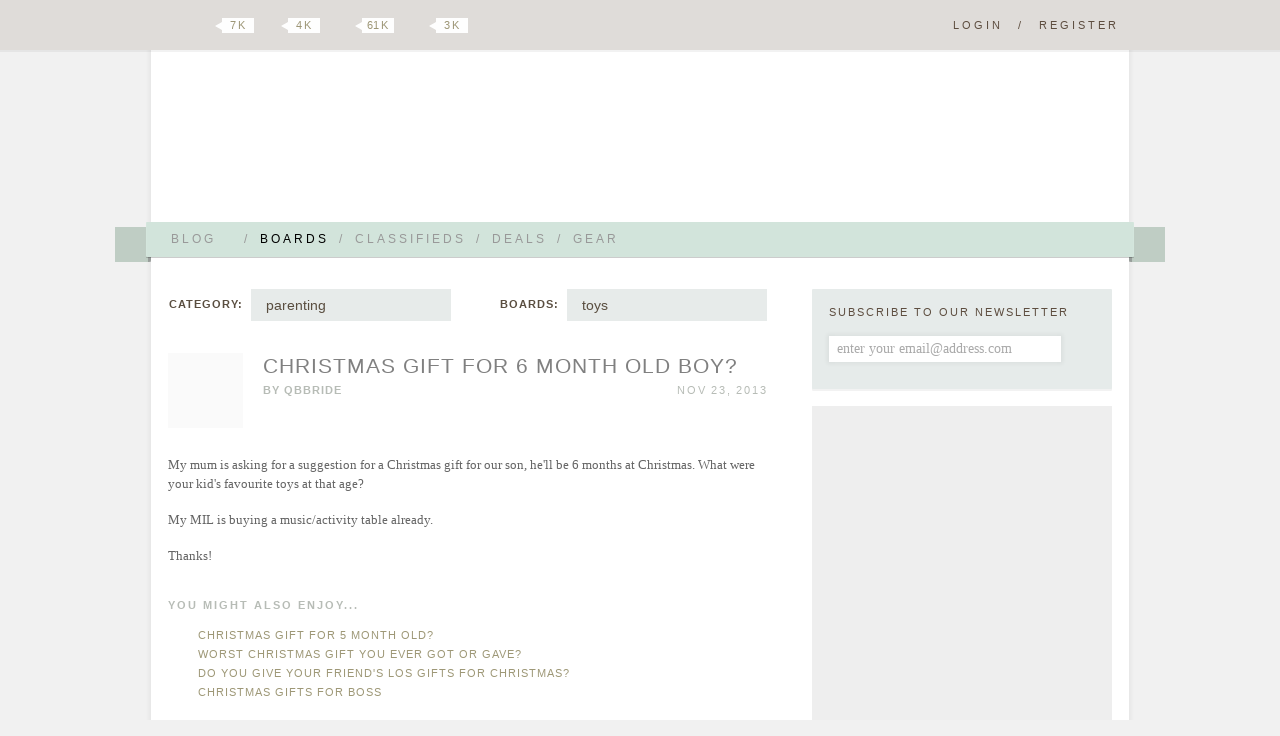

--- FILE ---
content_type: text/html; charset=UTF-8
request_url: https://boards.hellobee.com/topic/christmas-gift-for-6-month-old-boy
body_size: 10613
content:
<!DOCTYPE HTML PUBLIC "-//W3C//DTD HTML 4.01 Transitional//EN" "http://www.w3.org/TR/html4/loose.dtd">
<!--[if lt IE 7 ]><html class="ie ie6"><![endif]-->
<!--[if IE 7 ]><html class="ie ie7"><![endif]-->
<!--[if IE 8 ]><html class="ie ie8"><![endif]-->
<!--[if (gt IE 8)|!(IE)]><!--><html><!--<![endif]-->
<head><meta id="viewport" name="viewport" content="width=640, minimum-scale=0.5, maximum-scale=1.5">
<link rel="stylesheet" href="https://www.hellobee.com/common/style.css?1001" type="text/css" />
<script type="text/javascript">var llAdd=llAdd||[],i,mobile=0;
if ((i=document.cookie.indexOf('mobile='))>-1) {mobile=+document.cookie.charAt(i+7);} else {mobile=navigator.userAgent.indexOf('Mobi')>-1?1:0;}
if (mobile) {document.documentElement.id='mobile';} else {document.getElementById('viewport').content='width=980, minimum-scale=0.5, maximum-scale=1.5';}
</script>
<title>Christmas gift for 6 month old boy? &laquo; Hellobee Boards</title>
<link rel="shortcut icon" href="https://www.hellobee.com/favicon.ico" type="image/vnd.microsoft.icon" />	
<meta name="robots" content="noarchive" />
<meta property="fb:pages" content="228737427149159" />

<link rel="alternate" type="application/rss+xml" title="Topic: Christmas gift for 6 month old boy?" href="https://boards.hellobee.com/rss/topic/christmas-gift-for-6-month-old-boy" /><style type="text/css">img.emoji {vertical-align:middle; position:relative; top:-2px; border:0;margin:5px 1px 5px 1px;height:20px;width:20px;</style></head>
<body class="topic-page boards">

<div class="hide-scroll">
	<div class="header clearfix">
		<h1><a href="//www.hellobee.com/">Hellobee Boards</a></h1>
		<h2></h2>	
	</div>
</div> 

<div class="hide-scroll">
	<div class="header-menu-wrap">
		<div class="header-menu">		
			<div class="header-menu-text shadow round1">
				<ul class="clearfix">
								
					<li><a id="menu-more1" href="//www.hellobee.com/" ondblclick="window.location=this.href">Blog<span class="arrow"></span></a><span>/</span></li>
					<li class="current-menu-item"><a href="//boards.hellobee.com/">Boards</a><span>/</span></li>
					<li><a href="//classifieds.hellobee.com/">Classifieds</a><span>/</span></li>
					<li><a href="//deals.hellobee.com/">Deals</a><span>/</span></li>
					<li><a href="//www.hellobee.com/best-of-gear/">Gear</a></li>
					<li style="display:none"><a id="menu-more2" href="#">More<span class="arrow"></span></a></li> 
							</ul>			
			</div>		
			<div class="hang-left shadow translucent round2-right"><div class="edge-left"></div></div>		
			<div class="hang-right shadow translucent round2-left"><div class="edge-right"></div></div>		
		</div>
	</div>
</div>

<div id="header-menu-more1" class="header-menu-more shadow">
	<div class="header-menu header-menu-text content-wrap round3">
		<ul>
			<li><a href="//www.hellobee.com/">Blog</a></li>
			<li><a href="//www.hellobee.com/hellobee-diy/">DIY</a></li> 
			<li><a href="//www.hellobee.com/hellobee-guides/">Guides</a></li> 
			<li><a href="//www.hellobee.com/holidays/">Holidays</a></li> 
		</ul>
	</div>
</div>	

<div id="header-menu-more2" class="header-menu-more shadow">
	<div class="header-menu header-menu-text content-wrap round3">
		<ul>					
			<li><a href="//deals.hellobee.com/">Deals</a></li>
			<li><a href="//help.hellobee.com/">Help</a></li>
			<li><a href="//suggestions.hellobee.com/">Suggestions</a></li>			
		</ul>
	</div>
</div>	

<!-- end header -->

<div class="toolbar shadow2">
	<div class="toolbar-wrap">
		<a id="navicon" href="#"></a>
		<ul class="syndication">
		    <li><a class="google" href="https://plus.google.com/106807365163170540966">Google Plus</a></li>
		    <li><a class="twitter" href="http://twitter.com/hellobeedotcom">Twitter</a><span title="7472"><b></b>7 k</span></li>
		    <li><a class="facebook" href="http://www.facebook.com/hellobeedotcom">Facebook</a><span title="4422"><b></b>4 k</span></li>
		    <li><a class="pinterest" href="http://pinterest.com/hellobee/">Pinterest</a><span title="61389"><b></b>61 k</span></li>
		    <li><a class="instagram" href="http://instagram.com/hellobeedotcom">Instagram</a><span title="2817"><b></b>3 k</span></li>
		</ul>

		<p class="log-reg">
		<a href="//boards.hellobee.com/login/?re=https%3A%2F%2Fboards.hellobee.com%2Ftopic%2Fchristmas-gift-for-6-month-old-boy" rel="nofollow">Login</a><span>/</span><a href="//boards.hellobee.com/register/?re=https%3A%2F%2Fboards.hellobee.com%2Ftopic%2Fchristmas-gift-for-6-month-old-boy" rel="nofollow">Register</a>		</p>
			
	</div>
</div><!-- toolbar -->

<div class="hide-scroll bump-up">
<div class="content-wrap clearfix">

<div class="posts-container content">


<div id="boards-nav"><div id="boards-categories"><strong>Category:</strong><ul><li><a href="/">all posts</a></li><li><a href="/view/ttc">ttc</a></li><li><a href="/view/infertility">infertility</a></li><li><a href="/view/pregnancy">pregnancy</a></li><li><a href="/view/childbirth">&nbsp;&nbsp;childbirth</a></li><li><a href="/view/postpartum">&nbsp;&nbsp;postpartum</a></li><li><a href="/view/loss">loss</a></li><li class="chosen"><a href="/view/parenting">parenting</a></li><li><a href="/view/child-care-school">&nbsp;&nbsp;child care / school</a></li><li><a href="/view/feeding">&nbsp;&nbsp;feeding</a></li><li><a href="/view/milestones">&nbsp;&nbsp;milestones</a></li><li><a href="/view/mini-style">&nbsp;&nbsp;mini style</a></li><li><a href="/view/sleep">&nbsp;&nbsp;sleep</a></li><li><a href="/view/other">other</a></li><li><a href="/view/due-date-boards">due date boards</a></li></ul><span class="arrow"></span></div><div id="boards-boards" ><strong>Boards:</strong><ul><li><a href="/view/parenting">all parenting</a></li><li><a href="/board/activities">activities</a></li><li><a href="/board/adoption">adoption</a></li><li><a href="/board/babywearing">babywearing</a></li><li><a href="/board/baby-monitors">baby monitors</a></li><li><a href="/board/bathtime">bathtime</a></li><li><a href="/board/behavior-discipline">behavior/discipline</a></li><li><a href="/board/birthday-parties">birthday parties</a></li><li><a href="/board/car-seats">car seats</a></li><li><a href="/board/childrens-books-reading">children's books/reading</a></li><li><a href="/board/childrens-media-screens">children's media/screens</a></li><li><a href="/board/chronic-health-support">chronic health support</a></li><li><a href="/board/co-parenting">co-parenting</a></li><li><a href="/board/diapers">diapers</a></li><li><a href="/board/diapers-cloth">diapers (cloth)</a></li><li><a href="/board/diaper-bags">diaper bags</a></li><li><a href="/board/family-plans">family plans</a></li><li><a href="/board/fostering">fostering</a></li><li><a href="/board/gear">gear</a></li><li><a href="/board/gifts-and-registries">gifts and registries</a></li><li><a href="/board/holidays-parenting">holidays (parenting)</a></li><li><a href="/board/infants">infants</a></li><li><a href="/board/lovey">lovey</a></li><li><a href="/board/multiples">multiples</a></li><li><a href="/board/names">names</a></li><li><a href="/board/nicu">nicu</a></li><li><a href="/board/nursery-playroom">nursery/playroom</a></li><li><a href="/board/pacifiers">pacifiers</a></li><li><a href="/board/parental-preference">parental preference</a></li><li><a href="/board/parenting-amp-family">parenting &amp; family</a></li><li><a href="/board/parenting-general">parenting (general)</a></li><li><a href="/board/parenting-support">parenting support</a></li><li><a href="/board/peanut-gallery-parenting">peanut gallery (parenting)</a></li><li><a href="/board/pets-parenting">pets (parenting)</a></li><li><a href="/board/playdates">play/dates</a></li><li><a href="/board/potty-training">potty/training</a></li><li><a href="/board/premature-babies">premature babies</a></li><li><a href="/board/safety-recalls">safety/recalls</a></li><li><a href="/board/single-solo-parenting">single/solo parenting</a></li><li><a href="/board/special-needs">special needs</a></li><li><a href="/board/stay-at-home-parenting">stay at home parenting</a></li><li><a href="/board/strollers">strollers</a></li><li><a href="/board/stuff-kids-say">stuff kids say</a></li><li><a href="/board/toddlers">toddlers</a></li><li class="chosen"><a href="/board/toys">toys</a></li><li><a href="/board/travel-away-from-kids">travel away from kids</a></li><li><a href="/board/travel-with-kids">travel with kids</a></li><li><a href="/board/two-or-more-kids">two or more kids</a></li><li><a href="/board/vaccines">vaccines</a></li><li><a href="/board/work-status">work status</a></li><li><a href="/board/working-parenting">working &amp; parenting</a></li><li><a href="/board/your-little-one">your little one</a></li><li><a href="/board/your-los-health">your lo's health</a></li></ul><span class="arrow"></span></div></div><!-- boards-nav -->
<div class="post-container clearfix">
	<div class="post-header clearfix" id="post-1238668">	
		<a title="Currently Pregnant&#10;Work Outside of Home&#10;Due: June 29, 2019" href="https://boards.hellobee.com/profile/qbbride"><img alt="" src='//www.hellobee.com/common/images/dot' longdesc="//attachments.hellobee.com/1716/avatar?n23s6o" class="avatar avatar-75 avatar-noemail" style="height:75px; width:75px;" /></a>		<span id="topic_labels"></span>
		<h2 class="topictitle"><a href="https://boards.hellobee.com/topic/christmas-gift-for-6-month-old-boy">Christmas gift for 6 month old boy?</a></h2>

		<span class="post-author">By <a href="https://boards.hellobee.com/profile/qbbride">QBbride</a></span>
		
		<span class="post-date">Nov 23, 2013 </span>



		<span class="post-edit">    </span>
	</div><!-- post-header -->

	<div class="post-content">		
			<p>My mum is asking for a suggestion for a Christmas gift for our son, he'll be 6 months at Christmas. What were your kid's favourite toys at that age?</p>
<p>My MIL is buying a music/activity table already.</p>
<p>Thanks!
</p>	</div><!-- post-content -->
	
	<div class="yarpp clearfix"><h3>You might also enjoy...</h3><ol class='related_topics' style='list-style-position:inside;'><li><a href='https://boards.hellobee.com/topic/christmas-gift-for-5-month-old'>Christmas gift for 5 month old?</a></li><li><a href='https://boards.hellobee.com/topic/worst-christmas-gift-you-ever-got-or-gave'>Worst Christmas gift you ever got or gave?</a></li><li><a href='https://boards.hellobee.com/topic/do-you-give-your-friends-los-gifts-for-christmas'>Do You Give Your Friend&#039;s LOs Gifts For Christmas?</a></li><li><a href='https://boards.hellobee.com/topic/christmas-gifts-for-boss'>Christmas gifts for boss</a></li></ol></div>
	
	<div class="post-divider"></div>
	<span class="post-edit">      </span>

<ul class="topicmeta">
</ul>

<div id="topic-tags" class="post-tags">Tags: 
<a rel="tag" href="https://boards.hellobee.com/tags/toy" rel="tag">toy</a> , <a rel="tag" href="https://boards.hellobee.com/tags/christmas" rel="tag">christmas</a> , <a rel="tag" href="https://boards.hellobee.com/tags/6-months" rel="tag">6 months</a>
</div><!-- topic-tags -->

<span class="post-edit">
</span>


</div><!-- post-container -->

<div id="comments" class="boards-self-content-1">
<div class="adsbygoogle">
<ins class="adsbygoogle" data-ad-client="ca-pub-3347758729770289" data-ad-slot="5987517814"></ins>
<script>(adsbygoogle = window.adsbygoogle || []).push({});</script></div>
</div>


<div class="post-footer comment-header">
	<div class="comment-header-text shadow round1-left">
		<ul class="syndication">			<li><a class="google" href="https://plus.google.com/share?url=https%3A%2F%2Fboards.hellobee.com%2Ftopic%2Fchristmas-gift-for-6-month-old-boy">Google Plus</a></li>
			<li><a class="stumble" href="http://www.stumbleupon.com/submit?url=https%3A%2F%2Fboards.hellobee.com%2Ftopic%2Fchristmas-gift-for-6-month-old-boy&title=Christmas%20gift%20for%206%20month%20old%20boy%3F">Stumbleupon</a></li>			
			<li><a class="twitter" href="http://twitter.com/?in_reply_to=hellobeedotcom&status=Christmas%20gift%20for%206%20month%20old%20boy%3F https%3A%2F%2Fboards.hellobee.com%2Ftopic%2Fchristmas-gift-for-6-month-old-boy %20%40hellobeedotcom">Twitter</a></li>
			<li><a class="facebook" href="http://www.facebook.com/sharer.php?u=https%3A%2F%2Fboards.hellobee.com%2Ftopic%2Fchristmas-gift-for-6-month-old-boy&t=Christmas%20gift%20for%206%20month%20old%20boy%3F">Facebook</a></li>
			<li><a class="pinterest" onclick="return pinterest()" href="http://pinterest.com/hellobee/">Pinterest</a></li>
			<li><a class="favorites" onclick="return favorites(this)" href="/topic/christmas-gift-for-6-month-old-boy?favorites=63756">Favorite</a><span><b></b>1</span></li>
		</ul>		

		<a class="comment-number" href="https://boards.hellobee.com/topic/christmas-gift-for-6-month-old-boy#post-1238910">4 comments</a>
	</div>		
	<div class="hang-left shadow translucent round2-right"><div class="edge-left"></div></div>
	<div class="edge-right-flat"></div>	
</div><!-- post-footer -->

<div id="comments-wrapper"> 
<div class="comments-divider"></div>

<div class="nav nav-top"></div>
<ol id="thread" class="commentlist" start="1">

	<li  class="comment">		    

	      		<div id="post-1238680" class="clearfix"> 
				<div class="comment-author vcard threadauthor"> 
					<cite class="fn"><a href="https://boards.hellobee.com/profile/silva">Silva</a></cite>
					<p class="user-stats">cantaloupe / 6017 posts</p>
				</div>
								
				<a title="Currently Pregnant&#10;Due: October 20, 2018" href="https://boards.hellobee.com/profile/silva"><img alt="" src='//www.hellobee.com/common/images/dot' longdesc="//attachments.hellobee.com/2486/avatar?a" class="avatar avatar-60 avatar-noemail" style="height:60px; width:60px;" /></a>												
				<div class="comment-meta commentmetadata">
					<span class="comment-date"><a href="#post-1238680">Nov 23, 2013</a> </span>
					<span class="comment-edit">    </span>
				</div><!-- .comment-meta .commentmetadata -->   
	        	
	      			<div class="comment-body">
		  	    		<p>Play scarves for peekaboo, board books, anything good for chewing! Rattles, balls, crinkle books and toys that squeak<br />
<a href="http://www.novanatural.com/cherry-rattle.html" rel="nofollow">http://www.novanatural.com/cherry-rattle.html</a></p>
<p>Oh, and a play mirror
</p>		  	    	</div>
			</div><!-- comment --> 
		</li>	     
	    	<li  class="comment alt">		    

	      		<div id="post-1238684" class="clearfix"> 
				<div class="comment-author vcard threadauthor"> 
					<cite class="fn"><a href="https://boards.hellobee.com/profile/queensbee">QueensBee</a></cite>
					<p class="user-stats">pear / 1718 posts</p>
				</div>
								
				<a title="" href="https://boards.hellobee.com/profile/queensbee"><img alt="" src='//www.hellobee.com/common/images/dot' longdesc="//attachments.hellobee.com/3460/avatar?mlw4b5" class="avatar avatar-60 avatar-noemail" style="height:60px; width:60px;" /></a>												
				<div class="comment-meta commentmetadata">
					<span class="comment-date"><a href="#post-1238684">Nov 23, 2013</a> </span>
					<span class="comment-edit">    </span>
				</div><!-- .comment-meta .commentmetadata -->   
	        	
	      			<div class="comment-body">
		  	    		<p>My LO loved this rattle ball at 6 months and he still plays with today at 8 months!</p>
<p><a href="http://www.amazon.com/Oball-81030-Rainstick-Rattle/dp/B005H3AIBQ/ref=pd_cp_ba_1" rel="nofollow">http://www.amazon.com/Oball-81030-Rainstick-Rattle/dp/B005H3AIBQ/ref=pd_cp_ba_1</a>
</p>		  	    	</div>
			</div><!-- comment --> 
		</li>	     
	    	<li  class="comment">		    

	      		<div id="post-1238687" class="clearfix"> 
				<div class="comment-author vcard threadauthor"> 
					<cite class="fn"><a href="https://boards.hellobee.com/profile/mamamoose">MamaMoose</a></cite>
					<p class="user-stats">GOLD / squash / 13464 posts</p>
				</div>
								
				<a title="" href="https://boards.hellobee.com/profile/mamamoose"><img alt="" src='//www.hellobee.com/common/images/dot' longdesc="//attachments.hellobee.com/1787/avatar?a" class="avatar avatar-60 avatar-noemail" style="height:60px; width:60px;" /></a>												
				<div class="comment-meta commentmetadata">
					<span class="comment-date"><a href="#post-1238687">Nov 23, 2013</a> </span>
					<span class="comment-edit">    </span>
				</div><!-- .comment-meta .commentmetadata -->   
	        	
	      			<div class="comment-body">
		  	    		<p>Soon enough your LO will be pulling up and cruising. I would suggest some sort of walker/push toy. My LO is OBSESSED with her prince lionheart wheely bug.
</p>		  	    	</div>
			</div><!-- comment --> 
		</li>	     
	    	<li  class="comment alt">		    

	      		<div id="post-1238910" class="clearfix"> 
				<div class="comment-author vcard threadauthor"> 
					<cite class="fn"><a href="https://boards.hellobee.com/profile/cascademom">cascademom</a></cite>
					<p class="user-stats">coconut / 8861 posts</p>
				</div>
								
				<a title="The Baby Factory is Closed&#10;Work Outside of Home" href="https://boards.hellobee.com/profile/cascademom"><img alt="" src='//www.hellobee.com/common/images/dot' longdesc="//attachments.hellobee.com/1889/avatar?mvhujd" class="avatar avatar-60 avatar-noemail" style="height:60px; width:60px;" /></a>												
				<div class="comment-meta commentmetadata">
					<span class="comment-date"><a href="#post-1238910">Nov 23, 2013</a> </span>
					<span class="comment-edit">    </span>
				</div><!-- .comment-meta .commentmetadata -->   
	        	
	      			<div class="comment-body">
		  	    		<p>Maracas and egg shakers were favorites at that age.
</p>		  	    	</div>
			</div><!-- comment --> 
		</li>	     
	    </ol>  

<div class="nav"></div>
<ins class="adsbygoogle" data-ad-client="ca-pub-3347758729770289" data-ad-slot="8940984211"></ins>
<script>(adsbygoogle = window.adsbygoogle || []).push({});</script>

  


<div class="respond boards"> 
	<div class="respond-text shadow round1-left">

<h3>Reply</h3>
<form><p class="clearfix">You must <a rel="nofollow" href="//boards.hellobee.com/bb-login.php?re=https%3A%2F%2Fboards.hellobee.com%2Ftopic%2Fchristmas-gift-for-6-month-old-boy">login</a> / <a rel="nofollow" href="//boards.hellobee.com/register.php?re=https%3A%2F%2Fboards.hellobee.com%2Ftopic%2Fchristmas-gift-for-6-month-old-boy">Register</a> to post</p></form>
	</div>
	<div class="hang-left shadow translucent round2-right"><div class="edge-left"></div></div>			
	<div class="edge-right-flat"></div>
</div><!-- respond -->

</div><!-- comments -->


</div><!-- posts-container content -->
	
<!-- begin sidebar -->

<div class="sidebar clearfix">


<div id="subbox" class="subbox content-wrap shadow2 round1 clearfix">
	<div>Subscribe to our newsletter</div>
	<form autocomplete="off" method="post" action="https://www.aweber.com/scripts/addlead.pl">
	<input type="hidden" name="listname" value="hellobee-baby" />
	<input type="text" name="email" value="enter your email@address.com" class="content-wrap" style="color:#aaa" onfocus="this.style.color='#000';this.value=''" />
	<input type="hidden" name="redirect" value="https://www.hellobee.com/activate-your-subscription/" />	
	<input type="submit" name="submit" class="submit" value="" /> 
	</form>
</div>

<div class="sidebar-self-content self600">
<ins class="adsbygoogle" data-ad-client="ca-pub-3347758729770289" data-ad-slot="2894450613"></ins><script>if (adsbygoogle.length<3) {(adsbygoogle = window.adsbygoogle || []).push({});}</script>
</div>

<div id="tabsidebar">
	<div id="tabmenu" class="shadow2 round1 clearfix">
	<ul class="clearfix">
		<li><a href="#tab-1" class="tabactive">Search</a><span>/</span></li>		
		<li><a href="#tab-2">Tags</a><span>/</span></li>		
		<li><a href="#tab-3">Archives</a></li>
	</ul>
	</div>
	
	<div id="tab-1" class="tabactive">
		<form role="search" method="get" id="searchform" action="https://boards.hellobee.com/search/" >
			<div><label class="screen-reader-text" for="s">Seach For:</label>
			<input type="text" value="" name="q" id="s" />
			<input type="submit" id="searchsubmit" value="Search" />
			</div></form>	</div>
	
	<div id="tab-2" class="tabinactive">
		<h2>most popular tags</h2>
		<span class="sb-arrow"></span>
		<ul class="wp-tag-cloud">
<li><a href="/tags/ttc/">ttc</a></li>
<li><a href="/tags/pregnancy/">pregnancy</a></li>
<li><a href="/tags/breastfeeding/">breastfeeding</a></li>
<li><a href="/tags/sleep/">sleep</a></li>
<li><a href="/tags/travel/">travel</a></li>
<li><a href="/tags/baby/">baby</a></li>
<li><a href="/tags/pumping/">pumping</a></li>
<li><a href="/tags/toddler/">toddler</a></li>
<li><a href="/tags/daycare/">daycare</a></li>
<li><a href="/tags/food/">food</a></li>
<li><a href="/tags/feeding/">feeding</a></li>
<li><a href="/tags/work/">work</a></li>
<li><a href="/tags/family/">family</a></li>
<li><a href="/tags/infertility/">infertility</a></li>
<li><a href="/tags/newborn/">newborn</a></li>
<li><a href="/tags/naps/">naps</a></li>
<li><a href="/tags/parenting/">parenting</a></li>
<li><a href="/tags/gear/">gear</a></li>
<li><a href="/tags/gifts/">gifts</a></li>
<li><a href="/tags/cloth-diapers/">Cloth diapers</a></li>
<li><a href="/tags/birthday/">Birthday</a></li>
<li><a href="/tags/health/">health</a></li>
<li><a href="/tags/nursery/">nursery</a></li>
<li><a href="/tags/sleep-training/">sleep training</a></li>
<li><a href="/tags/ivf/">IVF</a></li></ul>		<a class="see-archives" href="https://boards.hellobee.com/tags">see all tags  &raquo;</a>
	</div>
	
	<div id="tab-3" class="tabinactive">	
		<h2>most recent archives</h2>		
		<ul class="sb-archives">
			<span class="sb-arrow"></span>
			<ul id="views" class="sb-archives"><li><a href="https://boards.hellobee.com/view/most-favorites">Topics with the Most Favorites</a></li><li><a href="https://boards.hellobee.com/view/topics-with-attachments">Topics with Attachments</a></li><li><a href="https://boards.hellobee.com/view/most-views">Topics with the Most Views</a></li><li><a href="https://boards.hellobee.com/view/most-replies">Topics with the Most Replies</a></li><li><a href="https://boards.hellobee.com/view/date-started">Topics by date started</a></li><li><a href="https://boards.hellobee.com/view/newest-replies">Topics by newest replies</a></li><li><a href="https://boards.hellobee.com/view/few-replies">Topics with few replies</a></li><li><a href="https://boards.hellobee.com/view/no-replies">Topics with no replies</a></li><li><a href="https://boards.hellobee.com/view/untagged">Topics with no tags</a></li><li><a href="https://boards.hellobee.com/view/leaderboard">Leaderboard</a></li><li><a href="https://boards.hellobee.com/view/boards_boards">Boards</a></li><li><a href="https://boards.hellobee.com/view/ttc">ttc</a></li><li><a href="https://boards.hellobee.com/view/infertility">infertility</a></li><li><a href="https://boards.hellobee.com/view/pregnancy">pregnancy</a></li><li><a href="https://boards.hellobee.com/view/childbirth">&nbsp;&nbsp;childbirth</a></li><li><a href="https://boards.hellobee.com/view/postpartum">&nbsp;&nbsp;postpartum</a></li><li><a href="https://boards.hellobee.com/view/loss">loss</a></li><li><a href="https://boards.hellobee.com/view/parenting">parenting</a></li><li><a href="https://boards.hellobee.com/view/child-care-school">&nbsp;&nbsp;child care / school</a></li><li><a href="https://boards.hellobee.com/view/feeding">&nbsp;&nbsp;feeding</a></li><li><a href="https://boards.hellobee.com/view/milestones">&nbsp;&nbsp;milestones</a></li><li><a href="https://boards.hellobee.com/view/mini-style">&nbsp;&nbsp;mini style</a></li><li><a href="https://boards.hellobee.com/view/sleep">&nbsp;&nbsp;sleep</a></li><li><a href="https://boards.hellobee.com/view/other">other</a></li><li><a href="https://boards.hellobee.com/view/due-date-boards">due date boards</a></li></ul>		</ul>		
	</div>
	
</div><!-- tabsidebar -->



<div class="sidebar-self-content">
<p><a href="//www.ebates.com/rf.do?referrerid=JAEKAa6iAapFPHOEfLqWoA%3D%3D" target="_blank"><img src='//www.hellobee.com/common/images/dot' longdesc="//www.ebates.com/referral/2012/global_files/images/ebates_logo.png" alt="Ebates Coupons and Cash Back" width="171" height="31" border="0" /></a></p>
<p><a href="//www.hellobee.com/best-of-gear/"><img class="alignnone size-full wp-image-136094" src='//www.hellobee.com/common/images/dot' longdesc="//www.hellobee.com/wp-content/uploads/2038/01/Favorite-Gear-Ad.jpg" alt="Favorite-Gear-Ad" width="300" height="344" /></a></p>
<p><a href="http://www.pinterest.com/hellobee/"><img class="alignnone size-full wp-image-118884" title="Hellobee-Pinterest-Ad" src='//www.hellobee.com/common/images/dot' longdesc="//www.hellobee.com/wp-content/uploads/2038/01/Hellobee-Pinterest-Ad.jpg" alt="" width="300" height="250" /></a></p>
<p><a href="//www.hellobee.com/apply-to-blog/"><img title="Apply to be a Hellobee blogger" src='//www.hellobee.com/common/images/dot' longdesc="//www.hellobee.com/wp-content/uploads/2038/01/applyblogger2_07.jpg" alt="" width="300" height="200" /></a></p>
<p><a href="//www.hellobee.com/recipes/"><img title="Recipes-Ad" src='//www.hellobee.com/common/images/dot' longdesc="//www.hellobee.com/wp-content/uploads/2038/01/Recipes-Ad.jpg" alt="" width="300" height="100" /></a></p>
</div><!-- self content -->

<div class="sidebar-recent-activity">
<h3>Recent Blog Posts</h3>
<ul>
<li>Link Roundup: <a title="0 comments" href="//www.hellobee.com/2022/01/13/link-roundup-january-13-2022/">Link Roundup - January 13, 2022</a></li>
<li>Mr. Bee: <a title="7 comments" href="//www.hellobee.com/2022/01/11/parenting-tweenagers-part-ii-aka-how-to-parent-without-nagging/">PARENTING TWEENAGERS PART II, AKA HOW TO PARENT WITHOUT NAGGING</a></li>
<li>Mrs. Bee: <a title="3 comments" href="//www.hellobee.com/2022/01/07/hero-pimple-patch/">Hero Mighty Patch</a></li>
<li>Mrs. Bee: <a title="0 comments" href="//www.hellobee.com/2022/01/06/the-two-biggest-challenges-problems-with-living-on-a-remote-island-abroad/">The Two Biggest Challenges with Living on a Remote Island Abroad</a></li>
<li>Link Roundup: <a title="1 comments" href="//www.hellobee.com/2022/01/04/link-roundup-january-4-2022/">Link Roundup - January 4, 2022</a></li>
<li>Mr. Bee: <a title="3 comments" href="//www.hellobee.com/2022/01/03/tweenagers/">Tweenagers</a></li>
<li>Mrs. Bee: <a title="2 comments" href="//www.hellobee.com/2021/12/30/tween-skincare-routine/">Tween Skincare Routine</a></li>
<li>Mrs. Bee: <a title="5 comments" href="//www.hellobee.com/2021/12/28/covid-anxiety/">Covid Anxiety</a></li>
<li>Mrs. Bee: <a title="0 comments" href="//www.hellobee.com/2021/12/27/mixbook-photobook-review/">Mixbook Photobook Review</a></li>
<li>Mrs. Bee: <a title="7 comments" href="//www.hellobee.com/2021/12/23/5-reasons-i-dont-want-to-move-back-to-the-us/">5 Reasons I Don&#039;t Want to Move Back to the US.</a></li>
</ul>
</div>

<div class="sidebar-recent-activity">
<h3>Recent Board Posts</h3>
<ul>
<li><a title="0 comments" href="//boards.hellobee.com/topic/anyone-still-check-in-here">Anyone still check in here?</a></li>
<li><a title="10 comments" href="//boards.hellobee.com/topic/gift-ideas-for-my-mom-recently-widowed">Gift Ideas for My Mom - Recently Widowed</a></li>
<li><a title="1 comments" href="//boards.hellobee.com/topic/line-1">Line??</a></li>
<li><a title="18 comments" href="//boards.hellobee.com/topic/gift-ideas-thread-ask-for-advice-or-share-ideas">Gift Ideas Thread! Ask for advice or share ideas!</a></li>
<li><a title="1 comments" href="//boards.hellobee.com/topic/line">Line??</a></li>
<li><a title="11 comments" href="//boards.hellobee.com/topic/schools-w-masks-or-outdoor-lunch-2024">Schools w masks or outdoor lunch? 2024</a></li>
<li><a title="1 comments" href="//boards.hellobee.com/topic/what-problems-do-you-face-with-meal-planning-and-how-do-you-solve-them">What problems do you face with meal planning and how do you solve them?</a></li>
<li><a title="0 comments" href="//boards.hellobee.com/topic/parenting-through-genocide">Parenting through genocide</a></li>
<li><a title="8 comments" href="//boards.hellobee.com/topic/series-similar-to-wimpy-kid">Series similar to Wimpy Kid</a></li>
<li><a title="5 comments" href="//boards.hellobee.com/topic/anyone-else-start-wegovy">Anyone else start Wegovy?</a></li>
</ul>
</div>

<div class="sidebar-recent-activity">
<h3>Classifieds</h3>
<ul>
<li>looking: <a title="0 comments" href="//classifieds.hellobee.com/topic/zipadee-zip-size-m">Zipadee Zip size M</a></li>
<li>other: <a title="0 comments" href="//classifieds.hellobee.com/topic/boden-voucher-2">Boden Voucher</a></li>
<li>looking: <a title="0 comments" href="//classifieds.hellobee.com/topic/looking-for-boden-voucher">Looking for Boden voucher</a></li>
<li>for sale: <a title="8 comments" href="//classifieds.hellobee.com/topic/bumgenius-aio-diapers">Bumgenius AIO diapers</a></li>
<li>looking: <a title="3 comments" href="//classifieds.hellobee.com/topic/iso-boden-voucher-1">Boden voucher</a></li>
<li>looking: <a title="2 comments" href="//classifieds.hellobee.com/topic/boden-voucher-1">Boden Voucher</a></li>
<li>free offers: <a title="10 comments" href="//classifieds.hellobee.com/topic/big-sister-shirt">Big sister shirt</a></li>
<li>for sale: <a title="2 comments" href="//classifieds.hellobee.com/topic/softcups-amp-concieve-plus">Softcups &amp; Concieve Plus</a></li>
<li>for sale: <a title="3 comments" href="//classifieds.hellobee.com/topic/applecheeks-amp-bg-freetimes-amp-40s">Applecheeks &amp; BG Freetimes &amp; 4.0s</a></li>
<li>for sale: <a title="4 comments" href="//classifieds.hellobee.com/topic/girls-shoes-size-10-115-toms-converse">Girls shoes size 10-11.5; Toms, Converse</a></li>
</ul>
</div>

<div class="sidebar-recent-activity">
<h3>Deals</h3>
<ul>
<li>offers: <a title="0 comments" href="//deals.hellobee.com/topic/amazon-freetime-unlimited-family-plan-99-cents-for-3-months">Amazon FreeTime Unlimited Family Plan 99 cents for 3 months</a></li>
<li>offers: <a title="0 comments" href="//deals.hellobee.com/topic/two-months-of-kindle-unlimited-free-from-amazon">two months of kindle unlimited FREE from amazon</a></li>
<li>offers: <a title="0 comments" href="//deals.hellobee.com/topic/iphone6-45-from-tracphone-no-plan-required">iPhone6 $45 from tracphone (no plan required)</a></li>
<li>discussion: <a title="1 comments" href="//deals.hellobee.com/topic/target-gift-cards-10-off">Target gift cards 10% off</a></li>
<li>offers: <a title="7 comments" href="//deals.hellobee.com/topic/free-baby-box-from-walmart-no-registry-needed">Free "Baby Box" from Walmart, no registry needed</a></li>
<li>looking: <a title="2 comments" href="//deals.hellobee.com/topic/looking-crate-and-barrel-15-off-coupon">Looking: crate and barrel 15% off coupon</a></li>
<li>offers: <a title="741 comments" href="//deals.hellobee.com/topic/baby-deals">Baby DEALS!</a></li>
<li>offers: <a title="0 comments" href="//deals.hellobee.com/topic/offers-promo-code-548f6cb02-6000-off-at-rufflebunscom">Offers: promo code 548F6CB02 ($60.00 off at rufflebuns.com)</a></li>
<li>looking: <a title="0 comments" href="//deals.hellobee.com/topic/shutterfly-coupons">Shutterfly coupons</a></li>
<li>looking: <a title="0 comments" href="//deals.hellobee.com/topic/boden">Boden</a></li>
</ul>
</div>

<div class="sidebar-leaderboard shadow2 round1">
<h3>Today's Leaders</h3>
			<table class='leaderboard'>
			<tr>
				<th>Member</th>				
				<th>Posts</th>		
			</tr>
			<tr >
	 			<td><a href='https://boards.hellobee.com/profile/supermostfunmommy'> SuperMostFunMommy</a></td>
	 			<td class='num'>1</td>
			</tr></table><p><a href='https://boards.hellobee.com/view/leaderboard?days=1'>see more leaders...</a></p> 
<!-- cached: Fri, 16 Jan 2026 23:50:05 -0500 --> 
</div>

<div class="sidebar-leaderboard shadow2 round1">
<h3>Toys</h3>
			<table class='leaderboard'>
			<tr>
				<th>Member</th>				
				<th>Posts</th>		
			</tr>
			<tr >
	 			<td><a href='https://boards.hellobee.com/profile/miss-ariel'> Miss Ariel</a></td>
	 			<td class='num'>1</td>
			</tr>
			<tr  class="alt">
	 			<td><a href='https://boards.hellobee.com/profile/bluemasonjar'> Bluemasonjar</a></td>
	 			<td class='num'>1</td>
			</tr>
			<tr >
	 			<td><a href='https://boards.hellobee.com/profile/lahela017'> Lahela017</a></td>
	 			<td class='num'>1</td>
			</tr></table><p><a href='https://boards.hellobee.com/view/leaderboard?days=1&forums=99'>see more leaders...</a></p> 
<!-- cached: Fri, 06 Jan 2023 23:56:04 -0500 --> 
</div>
 
<div class="sidebar-leaderboard shadow2 round1">
<h3>Today's Posts</h3>
			<table class="leaderboard">
			<tbody><tr>
				<th> </th>
				<th>&nbsp; &nbsp; Today &nbsp;</th>
				<th>Monthly Record</th>		
			</tr>
<tr><td>Topics </td><td align=center>0</td><td align=center>0</td></tr>
<tr><td>Posts </td><td align=center>1</td><td align=center>0</td></tr>			</tbody></table><p></p>
</div>
 
<div class="sidebar-more-details">
<h3>Site Basics</h3>
<p><a href="//help.hellobee.com/">Ask for Help</a><br />
<a href="//suggestions.hellobee.com/">Make a Suggestion</a><br />
<a href="//www.hellobee.com/hellobee-faqs/">Frequently Asked Questions</a><br />
<a href="//boards.hellobee.com/topic/introducing-the-wonderful-bee-levels">Bee Levels</a><br />
<a href="//www.hellobee.com/2011/09/29/ttc-pregnancy-parenting-acronyms/">Acronyms<br />
</a><a href="//www.hellobee.com/most-viewed-posts/" target="_blank">Most Viewed Posts</a></p>
<h3>Features</h3>
<p><a href="//www.hellobee.com/gold-membership/">Hellobee Gold</a><br />
<a href="//www.hellobee.com/recipes">Hellobee Recipes</a><br />
<a href="//www.hellobee.com/hellobee-features/">Hellobee Features</a><br />
<a href="//www.hellobee.com/contest-winners">Hellobee Contests</a></p>
<h3>Series</h3>
<p><a href="//www.hellobee.com/baby-led-weaning/">Baby-led Weaning</a><br />
<a href="//www.hellobee.com/hellobee-series-bento-boxes/">Bento Boxes</a><br />
<a href="//www.hellobee.com/hellobee-series-breastfeeding/">Breastfeeding</a><br />
<a href="//www.hellobee.com/newborn-essentials/">Newborn Essentials</a><br />
<a href="//www.hellobee.com/hellobee-series-parties/">Parties</a><br />
<a href="//www.hellobee.com/postpartum-care-essentials/">Postpartum Care Essentials</a><br />
<a href="//www.hellobee.com/sensory-play-activities/">Sensory Play Activities</a><br />
<a href="//www.hellobee.com/sleep-training/">Sleep Training</a><br />
<a href="//www.hellobee.com/starting-solids-gear-guides/">Starting Solids Gear</a><br />
<a href="//www.hellobee.com/transitioning-to-a-toddler-bed/">Transitioning to Toddler Bed</a><br />
<a href="//www.hellobee.com/hellobee-series/">All Series</a></p>
<h3>The Team</h3>
<p><a href="//www.hellobee.com/about/">Who We Are</a><br />
<a href="//www.hellobee.com/about-the-blogger/">About the Bloggers</a><br />
<a href="//www.hellobee.com/about-the-hostesses/">About the Hostesses</a><br />
<a href="//www.hellobee.com/contributing-bloggers/">Contributing Bloggers</a></p>
<h3>More</h3>
<p><a href="//www.hellobee.com/apply-to-blog/">Apply to Blog</a><br />
<a href="//www.hellobee.com/hostess-application/">Apply to Hostess</a><br />
<a href="//www.hellobee.com/submit-a-guest-blog/">Submit a Guest Blog</a><br />
<a href="//www.hellobee.com/hellobee-buttons/">Hellobee Buttons<br />
</a><br />
<a href="//www.hellobee.com/how-hellobee-makes-money/">How We Make Money</a><br />
<a href="//boards.hellobee.com/topic/hellobees-community-policies">Community Policies</a></p>
</div><!-- more-details -->

</div>

<!-- end sidebar -->

</div><!-- content-wrap -->
</div><!-- hide-scroll -->

<!-- begin footer -->

<div class="footer-menu">
	<div>
	<ul class="clearfix">
		<li><a href="//www.hellobee.com/about/">About</a><span>/</span></li>
		<li><a href="//www.hellobee.com/terms-of-use/">Terms of Use</a><span>/</span></li>
		<li><a href="//www.hellobee.com/privacy-policy/">Privacy Policy</a><span>/</span></li>		
		<li><a href="//www.hellobee.com/contact/">Contact</a><span>/</span></li>
		<li><a href="//www.hellobee.com/advertise/">Advertise</a><span>/</span></li>
		<li><a href="//www.hellobee.com/press/">Press</a></li>
	</ul>
	</div>
</div>

<div class="footer-sub-menu clearfix">
	<div class="footer-sub-menu-wrap">
		<div class="widgets">
		</div>
		<ul class="syndication connect">
		</ul>
	</div>
</div>
			
<div class="credits clearfix">
	<div class="credits-wrap">
		<span class="copyright">&copy; copyright 2011-2014 Hellobee</span>
	</div>
</div>

	<script type="text/javascript" defer="defer">
	function re9(user) {
		var postcontent=document.getElementById('post_content');
		if (!user || !postcontent) {return true;}
		postcontent.value+='@'+user+': ';
		self.document.location.hash="#postform";
		reply_email_focus();
		return false;
	}
	function reply_email_focus() {
		if (self.document.location.hash=="#postform") {
		var postcontent=document.getElementById('post_content'); 
		if (postcontent) {
			postcontent.focus(); 
			if (postcontent.createTextRange) {var range= postcontent.createTextRange(); range.collapse(false); range.select();}
			else {postcontent.value+=' ';}
		}
		}
	}
	window.addEventListener ? window.addEventListener('load',reply_email_focus,false) : window.attachEvent && window.attachEvent('onload', reply_email_focus);
	</script><script type="text/javascript" defer="defer">
	function favorites(u) {alert("You must register/login to add favorites");return false;
	}
	</script><!-- 19 : 0.035 -->

<noscript>
<img src='//pixel.quantserve.com/pixel/p-ceaxOfyGazp7w.gif' height='1' width='1' border='0' alt=''>
<img src='//www.google-analytics.com/__utm.gif?utmwv=3&utmac=UA-27132062-1' height='1' width='1' border='0' alt=''>
</noscript>
<script src="//www.hellobee.com/common/script.js?1001"></script>
<script>loadScript('//pagead2.googlesyndication.com/pagead/js/adsbygoogle.js');</script>
</body>
</html>



--- FILE ---
content_type: text/html; charset=utf-8
request_url: https://www.google.com/recaptcha/api2/aframe
body_size: 261
content:
<!DOCTYPE HTML><html><head><meta http-equiv="content-type" content="text/html; charset=UTF-8"></head><body><script nonce="Rv9QeZuKUFGk2q3J97X7NQ">/** Anti-fraud and anti-abuse applications only. See google.com/recaptcha */ try{var clients={'sodar':'https://pagead2.googlesyndication.com/pagead/sodar?'};window.addEventListener("message",function(a){try{if(a.source===window.parent){var b=JSON.parse(a.data);var c=clients[b['id']];if(c){var d=document.createElement('img');d.src=c+b['params']+'&rc='+(localStorage.getItem("rc::a")?sessionStorage.getItem("rc::b"):"");window.document.body.appendChild(d);sessionStorage.setItem("rc::e",parseInt(sessionStorage.getItem("rc::e")||0)+1);localStorage.setItem("rc::h",'1769328123178');}}}catch(b){}});window.parent.postMessage("_grecaptcha_ready", "*");}catch(b){}</script></body></html>